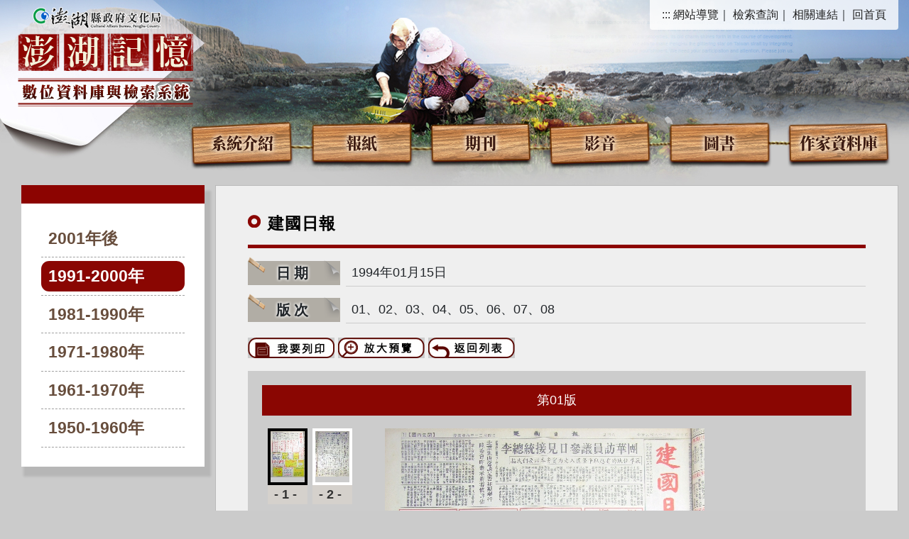

--- FILE ---
content_type: text/html; Charset=utf-8
request_url: https://ens.phlib.nat.gov.tw/paper/index-1.asp?Parser=99,4,21,,,,19940115
body_size: 5643
content:

<!DOCTYPE html PUBLIC "-//W3C//DTD XHTML 1.0 Transitional//EN" "http://www.w3.org/TR/xhtml1/DTD/xhtml1-transitional.dtd">
<html xmlns="http://www.w3.org/1999/xhtml">
<head>
<meta http-equiv="Content-Type" content="text/html; charset=utf-8" />
<meta name="format-detection" content="telephone=no" />
<meta name="viewport" content="width=device-width, initial-scale=1">

<title>澎湖縣政府文化局-澎湖記憶數位資料庫與檢索系統-報紙-建國日報</title>



<meta property="og:site_name"      content="澎湖縣政府文化局-澎湖記憶數位資料庫與檢索系統" />
<meta property="og:image"          content="https://ens.phlib.nat.gov.tw/images/og.jpg" />
<meta property="og:title"          content="報紙-建國日報(澎湖縣政府文化局-澎湖記憶數位資料庫與檢索系統)" />
<meta property="og:description"    content="﻿李總統接見日參議員訪華團治安會報 昨日召開朱宗慶打擊樂團 今在文化中心演出湖西國中社區服務 將於今日展開涉嫌賭博 四人起訴" />
<meta property="og:url"            content="https://ens.phlib.nat.gov.tw/paper/index-1.asp?Parser=99,4,21,,,,19940115" />
<meta property="og:type"           content="website" />
<meta name="DC.Title"          content="建國日報" />
<meta name="DC.Creator"        content="澎湖縣政府文化局-澎湖記憶數位資料庫與檢索系統" />
<meta name="DC.Subject"        content="建國日報" />
<meta name="DC.Description"    content="﻿李總統接見日參議員訪華團治安會報 昨日召開朱宗慶打擊樂團 今在文化中心演出湖西國中社區服務 將於今日展開涉嫌賭博 四人起訴" />
<meta name="DC.Contributor"    content="澎湖縣政府文化局-澎湖記憶數位資料庫與檢索系統" />
<meta name="DC.Type"           content="text/html" />
<meta name="DC.Format"         content="text" />
<meta name="DC.Source"         content="澎湖縣政府文化局-澎湖記憶數位資料庫與檢索系統" />
<meta name="DC.Language"       content="中文" />
<meta name="DC.coverage.t.max" content="2026-01-25" />
<meta name="DC.coverage.t.min" content="2027-12-31" />
<meta name="DC.Publisher"      content="澎湖縣政府文化局-澎湖記憶數位資料庫與檢索系統" />
<meta name="DC.Date"           content="2026-01-25" />
<meta name="DC.Identifier"     content="" />
<meta name="DC.Relation"       content="GIP-EY-LP-0090-0001-MP01" />
<meta name="DC.Rights"         content="澎湖縣政府文化局-澎湖記憶數位資料庫與檢索系統" />
<meta name="Category.Theme"    content="" />
<meta name="Category.Service"  content="" />
<meta name="Category.Cake"     content="" />
<meta name="description"          content="澎湖縣政府文化局-澎湖記憶數位資料庫與檢索系統 ,建國日報  " />
<script src="../df_js/jquery.min.js"></script>
<script src="../df_js/bootstrap.js"></script>
<script src="../df_js/lightbox.js"></script>
</script><script src="../df_js/menu.js"></script>
</script><script src="../df_js/superfish.js"></script>
</script><script src="../df_js/readyfun.js"></script>
<link href="../css/bootstrap.css" rel="stylesheet" type="text/css" />
<link href="../css/font-awesome.css" rel="stylesheet" type="text/css" />
<link href="../css/style.css" rel="stylesheet" type="text/css" />
<link href="../css/rwd.css" rel="stylesheet" type="text/css" />
<script type="text/javascript">
<!--
function MM_openBrWindow(theURL,winName,features) { //v2.0
  window.open(theURL,winName,features);
}
//-->
</script>
</head>

<body>
<div id="wallpaper">
<div id="all">
<div id="top">
    <h1 id="logo">
         <a href="../index.asp" title="澎湖縣政府文化局-澎湖記憶數位資料庫與檢索系統(回首頁)"><img src="../images/logo.png" alt="澎湖縣政府文化局-澎湖記憶數位資料庫與檢索系統"></a>
      </h1>



      <ul class="menu_nav">
        <li>
            <a href="#U" accesskey="U" name="U" title="上方區域" class="ace">:::</a>
        </li>
        <li><a href="../sitemap/index.asp?Parser=99,10,24" title="網站導覽">網站導覽</a>｜</li>
        <li><a href="../search/index.asp?Parser=99,6,16" title="檢索查詢">檢索查詢</a>｜</li>
        <li><a href="../links/index.asp?Parser=11,7,19" title="相關連結">相關連結</a>｜</li>
        <li> <a  href="../index.asp" title="回首頁">回首頁</a></li>
       
    </ul>
	<div id="example" class="menu_list">
    <ul class="menu_list_top">
    
    	<li>
            <a href='../content/index.asp?Parser=1,3,15' title="系統介紹">
                系統介紹
            </a>
            
        </li>
    
    	<li>
            <a href='../paper/index.asp?Parser=99,4,21' title="報紙">
                報紙
            </a>
            
        </li>
    
    	<li>
            <a href='../rb/index.asp?Parser=99,8,23' title="期刊">
                期刊
            </a>
             
			<ul class="menu_list_sub">
			
                <li>
                	<a href='../rb/index.asp?Parser=99,8,23' title="路與橋">路與橋</a>
                	
                </li>
			
                <li>
                	<a href='../build/index.asp?Parser=99,5,20' title="澎湖建設">澎湖建設</a>
                	
                </li>
			
                <li>
                	<a href='../stone/index.asp?Parser=99,12,30' title="硓𥑮石季刊">硓𥑮石季刊</a>
                	
                </li>
			
                <li>
                	<a href='../magong/index.asp?Parser=99,13,31' title="日本臺灣馬公會會刊">日本臺灣馬公會會刊</a>
                	
                </li>
			   
			</ul>			
			
        </li>
    
    	<li>
            <a href='../video/index.asp?Parser=17,11,25' title="影音">
                影音
            </a>
             
			<ul class="menu_list_sub">
			
                <li>
                	<a href='../video/index.asp?Parser=17,11,25' title="713山東流亡學生人物訪談">713山東流亡學生人物訪談</a>
                	
                </li>
			
                <li>
                	<a href='../video/index.asp?Parser=17,11,26' title="國民記憶庫">國民記憶庫</a>
                	
                </li>
			   
			</ul>			
			
        </li>
    
    	<li>
            <a href='../genealogy/index.asp?Parser=99,17,38' title="圖書">
                圖書
            </a>
             
			<ul class="menu_list_sub">
			
                <li>
                	<a href='../genealogy/index.asp?Parser=99,17,38' title="澎湖家族譜">澎湖家族譜</a>
                	 
					<ul class="menu_list_sub menu_list_sub2" style="display: none;">
                    
                    	<li><a href='../genealogy/index.asp?Parser=99,17,38' title="家譜">家譜</a></li>
                    
                    	<li><a href='../genealogy/index.asp?Parser=99,18,39' title="族譜">族譜</a></li>
                    
                    	<li><a href='../genealogy/index.asp?Parser=99,19,40' title="宗譜">宗譜</a></li>
                    
                    </ul>
                    
                </li>
			
                <li>
                	<a href='../island/index.asp?Parser=99,15,36' title="澎湖島大觀">澎湖島大觀</a>
                	
                </li>
			
                <li>
                	<a href='../luanBook/index.asp?Parser=99,16,37' title="澎湖縣鸞書">澎湖縣鸞書</a>
                	
                </li>
			   
			</ul>			
			
        </li>
    
    	<li>
            <a href='../tour/index.asp?Parser=99,20,44' title="作家資料庫">
                作家資料庫
            </a>
            
        </li>
    	
    </ul>
</div>

    
</div>
<!--top-->
<nav id="main_menu">
    <div id="menu_bth" style="position:relative">
        <div class="b">
            <i class="b1"></i>
            <i class="b2"></i>
            <i class="b3"></i>
        </div>
    </div>
    <ul class="menu2">      	

    <li class="sub_menu">               
        <a href='../content/index.asp?Parser=1,3,15'>系統介紹</a>
                
    </li>
    
    <li class="sub_menu">               
        <a href='../paper/index.asp?Parser=99,4,21'>報紙</a>
                
    </li>
    
    <li class="sub_menu">               
        <a href='../rb/index.asp?Parser=99,8,23'>期刊</a>
        
            <div class="menu_icon"></div>
        	
	<ul class="sub_sub">
	
    	<li class="sub_menu2">
        	<a href='../rb/index.asp?Parser=99,8,23'>路與橋</a> 
                       
    	</li>        
    
    	<li class="sub_menu2">
        	<a href='../build/index.asp?Parser=99,5,20'>澎湖建設</a> 
                       
    	</li>        
    
    	<li class="sub_menu2">
        	<a href='../stone/index.asp?Parser=99,12,30'>硓𥑮石季刊</a> 
                       
    	</li>        
    
    	<li class="sub_menu2">
        	<a href='../magong/index.asp?Parser=99,13,31'>日本臺灣馬公會會刊</a> 
                       
    	</li>        
        
    </ul>
        
    </li>
    
    <li class="sub_menu">               
        <a href='../video/index.asp?Parser=17,11,25'>影音</a>
        
            <div class="menu_icon"></div>
        	
	<ul class="sub_sub">
	
    	<li class="sub_menu2">
        	<a href='../video/index.asp?Parser=17,11,25'>713山東流亡學生人物訪談</a> 
                       
    	</li>        
    
    	<li class="sub_menu2">
        	<a href='../video/index.asp?Parser=17,11,26'>國民記憶庫</a> 
                       
    	</li>        
        
    </ul>
        
    </li>
    
    <li class="sub_menu">               
        <a href='../genealogy/index.asp?Parser=99,17,38'>圖書</a>
        
            <div class="menu_icon"></div>
        	
	<ul class="sub_sub">
	
    	<li class="sub_menu2">
        	<a href='../genealogy/index.asp?Parser=99,17,38'>澎湖家族譜</a> 
            
	<div class="menu_icon"></div>
    <ul class="sub_sub2">
	
    	<li class="sub_menu3"><a href='../genealogy/index.asp?Parser=99,17,38'>家譜</a></li>
    
    	<li class="sub_menu3"><a href='../genealogy/index.asp?Parser=99,18,39'>族譜</a></li>
    
    	<li class="sub_menu3"><a href='../genealogy/index.asp?Parser=99,19,40'>宗譜</a></li>
     
    </ul> 
           
    	</li>        
    
    	<li class="sub_menu2">
        	<a href='../island/index.asp?Parser=99,15,36'>澎湖島大觀</a> 
                       
    	</li>        
    
    	<li class="sub_menu2">
        	<a href='../luanBook/index.asp?Parser=99,16,37'>澎湖縣鸞書</a> 
                       
    	</li>        
        
    </ul>
        
    </li>
    
    <li class="sub_menu">               
        <a href='../tour/index.asp?Parser=99,20,44'>作家資料庫</a>
                
    </li>
    
    <li class="sub_menu">               
        <a href='../search/index.asp?Parser=99,6,16'>檢索查詢</a>
        
            <div class="menu_icon"></div>
        	
	<ul class="sub_sub">
	
    	<li class="sub_menu2">
        	<a href='../search/index.asp?Parser=99,6,16'>檢索查詢</a> 
                       
    	</li>        
    
    	<li class="sub_menu2">
        	<a href='../content/index.asp?Parser=1,6,17'>隱私權政策</a> 
                       
    	</li>        
    
    	<li class="sub_menu2">
        	<a href='../content/index.asp?Parser=1,6,18'>網站安全政策</a> 
                       
    	</li>        
        
    </ul>
        
    </li>
    
    <li class="sub_menu">               
        <a href='../links/index.asp?Parser=11,7,19'>相關連結</a>
                
    </li>
    
    <li class="sub_menu">               
        <a href='../sitemap/index.asp?Parser=99,10,24'>網站導覽</a>
                
    </li>
      
</ul>
        
     

    <div style="clear:both"></div>
    <!--clean-->
</nav>
<div id="main">
<div id="con">
<div id="left">
<div id="month">
<div id="month_top">
</div><!--month_top-->
</div><!--month-->
<ul id="menu3">
	
   		<li ><a href="index.asp?Parser=99,4,21,,,,,,,,,,,,0" title="2001年後">2001年後</a></li>
    
   		<li class='active'><a href="index.asp?Parser=99,4,21,,,,,,,,,,,,1" title="1991-2000年">1991-2000年</a></li>
    
   		<li ><a href="index.asp?Parser=99,4,21,,,,,,,,,,,,2" title="1981-1990年">1981-1990年</a></li>
    
   		<li ><a href="index.asp?Parser=99,4,21,,,,,,,,,,,,3" title="1971-1980年">1971-1980年</a></li>
    
   		<li ><a href="index.asp?Parser=99,4,21,,,,,,,,,,,,4" title="1961-1970年">1961-1970年</a></li>
    
   		<li ><a href="index.asp?Parser=99,4,21,,,,,,,,,,,,5" title="1950-1960年">1950-1960年</a></li>
    
</ul>
</div><!--left-->
<div id="right">
<div id="main_title2"><span class="red">建國</span>日報</div><!--main_title2-->
<div id="paper_word">
 <ul>
  <li>
  <div class="p_title2">日期</div><!--p_title2-->
  <div class="p_main">1994年01月15日</div><!--p_main-->
  <div class="clean"></div><!--clean-->
  </li>
  
  <li>
  <div class="p_title2">版次</div><!--p_title2-->
  <div class="p_main">01、02、03、04、05、06、07、08</div><!--p_main-->
  <div class="clean"></div><!--clean-->
  </li>
  
 </ul>
</div><!--paper_word-->
<div id="paper_bn">
<span id="ImgPrint"><a href="javascript:" onClick="ChangImgPrint(0)" onKeyPress="ChangImgPrint(0)"><img src="../images/bn_print.jpg" alt="我要列印" width="122" height="29" border="0" /></a></span>
<span id="ImgOpen"><a href="javascript:" onClick="ChangImgOpen(0)" onKeyPress="ChangImgOpen(0)"><img src="../images/bn_big.jpg" alt="放大預覽" width="122" height="29" border="0" /></a></span>
<a href="index.asp?Parser=99,4,21,,,,,,,,,,,,1&YY=1994&MM=1"><img src="../images/bn_back.jpg" alt="返回列表" width="122" height="29" border="0" /></a>
</div><!--paper_bn-->
<div id="albumBox">

<div id="un_word">第<span id="PageI">01</span>版</div><!--un_word-->

<div id="ListBox">
<ul>
<li>
<!--<dl>
<dt style="border:4px solid #000;"><a href="#"><img src="../images/paper.jpg" alt="第一版" width="56" height="81" border="0" /></a></dt>
<dd>-1-</dd>
</dl>-->


<dl>
<dt id="dt0"  style="border:4px solid #000;"><a href="javascript:" onClick="ChangImg(0)" onKeyPress="ChangImg(0)"><img src="ReadSImg.asp?imgName=pb19940115_01.jpg&imgFolder=pb199401" alt="pb19940115_01.jpg" border="0" /></a></dt>
<dd>-1-</dd>
</dl>

<dl>
<dt id="dt1" ><a href="javascript:" onClick="ChangImg(1)" onKeyPress="ChangImg(1)"><img src="ReadSImg.asp?imgName=pb19940115_02.jpg&imgFolder=pb199401" alt="pb19940115_02.jpg" border="0" /></a></dt>
<dd>-2-</dd>
</dl>

<div class="clean"></div><!--clean-->
</li>
<li>

<dl>
<dt id="dt2" ><a href="javascript:" onClick="ChangImg(2)" onKeyPress="ChangImg(2)"><img src="ReadSImg.asp?imgName=pb19940115_03.jpg&imgFolder=pb199401" alt="pb19940115_03.jpg" border="0" /></a></dt>
<dd>-3-</dd>
</dl>

<dl>
<dt id="dt3" ><a href="javascript:" onClick="ChangImg(3)" onKeyPress="ChangImg(3)"><img src="ReadSImg.asp?imgName=pb19940115_04.jpg&imgFolder=pb199401" alt="pb19940115_04.jpg" border="0" /></a></dt>
<dd>-4-</dd>
</dl>

<div class="clean"></div><!--clean-->
</li>
<li>

<dl>
<dt id="dt4" ><a href="javascript:" onClick="ChangImg(4)" onKeyPress="ChangImg(4)"><img src="ReadSImg.asp?imgName=pb19940115_05.jpg&imgFolder=pb199401" alt="pb19940115_05.jpg" border="0" /></a></dt>
<dd>-5-</dd>
</dl>

<dl>
<dt id="dt5" ><a href="javascript:" onClick="ChangImg(5)" onKeyPress="ChangImg(5)"><img src="ReadSImg.asp?imgName=pb19940115_06.jpg&imgFolder=pb199401" alt="pb19940115_06.jpg" border="0" /></a></dt>
<dd>-6-</dd>
</dl>

<div class="clean"></div><!--clean-->
</li>
<li>

<dl>
<dt id="dt6" ><a href="javascript:" onClick="ChangImg(6)" onKeyPress="ChangImg(6)"><img src="ReadSImg.asp?imgName=pb19940115_07.jpg&imgFolder=pb199401" alt="pb19940115_07.jpg" border="0" /></a></dt>
<dd>-7-</dd>
</dl>

<dl>
<dt id="dt7" ><a href="javascript:" onClick="ChangImg(7)" onKeyPress="ChangImg(7)"><img src="ReadSImg.asp?imgName=pb19940115_08.jpg&imgFolder=pb199401" alt="pb19940115_08.jpg" border="0" /></a></dt>
<dd>-8-</dd>
</dl>

<div class="clean"></div><!--clean-->
</li>
<li>

<div class="clean"></div><!--clean-->
</li>
</ul>
</div><!--ListBox-->
<div id="ShowBox"><img src="ReadImg.asp?imgName=pb19940115_01.jpg&imgFolder=pb199401" alt="pb19940115_01.jpg" /></div><!--ShowBox-->
<div class="clean"></div><!--clean-->
</div><!--albumBox-->

<div class="paper_word_bottom">
 <ul>
  <li>
  <div class="p_title2">標題</div><!--p_title2-->
  <div class="p_main4">﻿李總統接見日參議員訪華團</div><div class="p_main4">治安會報 昨日召開</div><div class="p_main4">朱宗慶打擊樂團 今在文化中心演出</div><div class="p_main4">湖西國中社區服務 將於今日展開</div><div class="p_main4">涉嫌賭博 四人起訴</div>  
  <div class="clean"></div><!--clean-->
  </li>
 </ul>
</div><!--paper_word-->

</div><!--right-->
<div class="clean"></div><!--clean-->
</div><!--con-->
</div><!--main-->

<div id="footer">
2012&copy;澎湖縣政府文化局版權所有<span class="display_no">｜</span><br class="block"><a href="../content/index.asp?Parser=1,6,17">隱私權政策</a><span class="display_no">｜</span><br class="block"><a href="../content/index.asp?Parser=1,6,18">網站安全政策</a><span class="display_no">｜</span><br class="block">地址：880008澎湖縣馬公市中華路230號<a href="redirect_m2 ==>ubound(m3_list)==> m3_list(22)#"><img src="../images/icon_map.gif" alt="交通地圖" width="13" height="10" hspace="3" border="0" /></a><span class="display_no">｜</span><br class="block">電話：06-9261141<span class="display_no">｜</span><br class="block">傳真：06-9276602<br />
請用Edge、Chrome或firefox及1024*768解析度瀏覽本網頁<span class="display_no">｜</span><br class="block">您是第 4413830 位瀏覽者<span class="display_no">｜</span><br class="block">更新日期：2026-01-23 </div><!--footer-->
</div><!--all-->
</div><!--wallpaper-->
<SCRIPT language=javascript>
<!--

var Nums = 7;
var ArrayImg = new Array(Nums);
var ArrayPage = new Array(Nums);

  ArrayImg[0] = "pb19940115_01.jpg";
  ArrayPage[0] = "01";

  ArrayImg[1] = "pb19940115_02.jpg";
  ArrayPage[1] = "02";

  ArrayImg[2] = "pb19940115_03.jpg";
  ArrayPage[2] = "03";

  ArrayImg[3] = "pb19940115_04.jpg";
  ArrayPage[3] = "04";

  ArrayImg[4] = "pb19940115_05.jpg";
  ArrayPage[4] = "05";

  ArrayImg[5] = "pb19940115_06.jpg";
  ArrayPage[5] = "06";

  ArrayImg[6] = "pb19940115_07.jpg";
  ArrayPage[6] = "07";

  ArrayImg[7] = "pb19940115_08.jpg";
  ArrayPage[7] = "08";

function ChangImg(ImgN){
	
	document.getElementById('dt0').style.border = '4px solid #FFF';
	
	document.getElementById('dt1').style.border = '4px solid #FFF';
	
	document.getElementById('dt2').style.border = '4px solid #FFF';
	
	document.getElementById('dt3').style.border = '4px solid #FFF';
	
	document.getElementById('dt4').style.border = '4px solid #FFF';
	
	document.getElementById('dt5').style.border = '4px solid #FFF';
	
	document.getElementById('dt6').style.border = '4px solid #FFF';
	
	document.getElementById('dt7').style.border = '4px solid #FFF';
	
	document.getElementById('dt'+ImgN).style.border = '4px solid #000';
	var objImg = document.getElementById('ShowBox');
	var objPageI = document.getElementById('PageI');
	var objImgOpen = document.getElementById('ImgOpen');
	var objImgPrint = document.getElementById('ImgPrint');
	objPageI.innerHTML = ArrayPage[ImgN];
	objImgOpen.innerHTML = "<a href='javascript:' onClick='ChangImgOpen("+ImgN+")' onKeyPress='ChangImgOpen("+ImgN+")'><img src='../images/bn_big.jpg' alt='放大預覽' width='122' height='29' border='0' /></a>";
	objImgPrint.innerHTML = "<a href='javascript:' onClick='ChangImgPrint("+ImgN+")' onKeyPress='ChangImgPrint("+ImgN+")'><img src='../images/bn_print.jpg' alt='我要列印' width='122' height='29' border='0' /></a>";
	objImg.innerHTML = "<img src='ReadImg.asp?imgName="+ArrayImg[ImgN]+"&imgFolder=pb199401' alt='"+ArrayImg[ImgN]+"' />";	
}
function ChangImgOpen(ImgN){
	MM_openBrWindow('showpic.asp?m1=4&f=pb199401&i='+ArrayImg[ImgN]+'','a','scrollbars=yes,resizable=yes,width=620,height=560');
}
function ChangImgPrint(ImgN){
	MM_openBrWindow('print.asp?m1=4&f=pb199401&i='+ArrayImg[ImgN]+'','a','scrollbars=yes,resizable=yes,width=620,height=560');
}

//-->
</SCRIPT>
</body>
</html>


--- FILE ---
content_type: application/javascript
request_url: https://ens.phlib.nat.gov.tw/df_js/lightbox.js
body_size: 2684
content:
$(function (e) {
!function(){;var t={d:function(e,s){for(var a in s)t.o(s,a)&&!t.o(e,a)&&Object.defineProperty(e,a,{enumerable:!0,get:s[a]})},o:function(t,e){return Object.prototype.hasOwnProperty.call(t,e)}},e={};t.d(e,{default:function(){return i}});var s=window.bootstrap;const a={Modal:s.Modal,Carousel:s.Carousel};class o{constructor(t){let e=arguments.length>1&&void 0!==arguments[1]?arguments[1]:{};this.hash=this.randomHash(),this.settings=Object.assign(Object.assign(Object.assign({},a.Modal.Default),a.Carousel.Default),{interval:!1,target:'[data-toggle="lightbox"]',gallery:"",size:"xl"}),this.modalOptions=(()=>this.setOptionsFromSettings(a.Modal.Default))(),this.carouselOptions=(()=>this.setOptionsFromSettings(a.Carousel.Default))(),"string"==typeof t&&(this.settings.target=t,t=document.querySelector(this.settings.target)),this.settings=Object.assign(Object.assign({},this.settings),e),this.el=t,this.type=t.dataset.type||"",this.src=this.getSrc(t),this.sources=this.getGalleryItems(),this.createCarousel(),this.createModal()}show(){document.body.appendChild(this.modalElement),this.modal.show()}hide(){this.modal.hide()}setOptionsFromSettings(t){return Object.keys(t).reduce(((t,e)=>Object.assign(t,{[e]:this.settings[e]})),{})}getSrc(t){let e=t.dataset.src||t.dataset.remote||t.href||"http://via.placeholder.com/1600x900";if("html"===t.dataset.type)return e;/\:\/\//.test(e)||(e=window.location.origin+e);const s=new URL(e);return(t.dataset.footer||t.dataset.caption)&&s.searchParams.set("caption",t.dataset.footer||t.dataset.caption),s.toString()}getGalleryItems(){let t;if(this.settings.gallery){if(Array.isArray(this.settings.gallery))return this.settings.gallery;t=this.settings.gallery}else this.el.dataset.gallery&&(t=this.el.dataset.gallery);return t?[...new Set(Array.from(document.querySelectorAll('[data-gallery="'.concat(t,'"]')),(t=>"".concat(t.dataset.type?t.dataset.type:"").concat(this.getSrc(t)))))]:["".concat(this.type?this.type:"").concat(this.src)]}getYoutubeId(t){if(!t)return!1;const e=t.match(/^.*(youtu.be\/|v\/|u\/\w\/|embed\/|watch\?v=|&v=)([^#&?]*).*/);return!(!e||11!==e[2].length)&&e[2]}getInstagramEmbed(t){if(/instagram/.test(t))return t+=/\/embed$/.test(t)?"":"/embed",'<iframe src="'.concat(t,'" class="start-50 translate-middle-x" style="max-width: 500px" frameborder="0" scrolling="no" allowtransparency="true"></iframe>')}isEmbed(t){const e=new RegExp("("+o.allowedEmbedTypes.join("|")+")").test(t),s=/\.(png|jpe?g|gif|svg|webp)/i.test(t)||"image"===this.el.dataset.type;return e||!s}createCarousel(){const t=document.createElement("template"),e=o.allowedMediaTypes.join("|"),s=this.sources.map(((t,s)=>{t=t.replace(/\/$/,"");const a=new RegExp("^(".concat(e,")"),"i"),o=/^html/.test(t),i=/^image/.test(t);a.test(t)&&(t=t.replace(a,""));let n='<img alt=""   src="'.concat(t,'" class="d-block w-100 h-100 img-fluid" style="z-index: 1; object-fit: contain;" />'),l="";const r=this.getInstagramEmbed(t),c=this.getYoutubeId(t);this.isEmbed(t)&&!i&&(c&&(t="https://www.youtube.com/embed/".concat(c),l='title="YouTube video player" frameborder="0" allow="accelerometer autoplay clipboard-write encrypted-media gyroscope picture-in-picture"'),n=r||'<iframe src="'.concat(t,'" ').concat(l," allowfullscreen></iframe>")),o&&(n=t);const d=new URLSearchParams(t.split("?")[1]);let h="";return d.get("caption")&&(h='<p class="lightbox-caption m-0 p-2 text-center text-white small"><em>'.concat(d.get("caption"),"</em></p>")),'\n\t\t\t\t<div class="carousel-item '.concat(s?"":"active",'" style="min-height: 100px">\n\t\t\t\t\t').concat('<div class="position-absolute top-50 start-50 translate-middle text-white"><div class="spinner-border" style="width: 3rem height: 3rem" role="status"></div></div>','\n\t\t\t\t\t<div class="ratio ratio-16x9" style="background-color: #000;">').concat(n,"</div>\n\t\t\t\t\t").concat(h,"\n\t\t\t\t</div>")})).join(""),i=this.sources.length<2?"":'\n\t\t\t<button id="#lightboxCarousel-'.concat(this.hash,'-prev" class="carousel-control carousel-control-prev h-75 m-auto" type="button" data-bs-target="#lightboxCarousel-').concat(this.hash,'" data-bs-slide="prev">\n\t\t\t\t<span class="carousel-control-prev-icon" aria-hidden="true"></span>\n\t\t\t\t<span class="visually-hidden">Previous</span>\n\t\t\t</button>\n\t\t\t<button id="#lightboxCarousel-').concat(this.hash,'-next" class="carousel-control carousel-control-next h-75 m-auto" type="button" data-bs-target="#lightboxCarousel-').concat(this.hash,'" data-bs-slide="next">\n\t\t\t\t<span class="carousel-control-next-icon" aria-hidden="true"></span>\n\t\t\t\t<span class="visually-hidden">Next</span>\n\t\t\t</button>');let n="lightbox-carousel carousel";"fullscreen"===this.settings.size&&(n+=" position-absolute w-100 translate-middle top-50 start-50");const l='\n\t\t\t<div id="lightboxCarousel-'.concat(this.hash,'" class="').concat(n,'" data-bs-ride="carousel" data-bs-interval="').concat(this.carouselOptions.interval,'">\n\t\t\t\t<div class="carousel-inner">\n\t\t\t\t\t').concat(s,"\n\t\t\t\t</div>\n\t\t\t\t").concat(i,"\n\t\t\t</div>");t.innerHTML=l.trim(),this.carouselElement=t.content.firstChild;const r=Object.assign(Object.assign({},this.carouselOptions),{keyboard:!1});this.carousel=new a.Carousel(this.carouselElement,r);const c=this.type&&"image"!==this.type?this.type+this.src:this.src;return this.carousel.to(this.findGalleryItemIndex(this.sources,c)),!0===this.carouselOptions.keyboard&&document.addEventListener("keydown",(t=>{if("ArrowLeft"===t.code){const t=document.getElementById("#lightboxCarousel-".concat(this.hash,"-prev"));return t&&t.click(),!1}if("ArrowRight"===t.code){const t=document.getElementById("#lightboxCarousel-".concat(this.hash,"-next"));return t&&t.click(),!1}})),this.carousel}findGalleryItemIndex(t,e){let s=0;for(const a of t){if(a.includes(e))return s;s++}return 0}createModal(){const t=document.createElement("template"),e='\n\t\t\t<div class="modal lightbox fade" id="lightboxModal-'.concat(this.hash,'" tabindex="-1" aria-hidden="true">\n\t\t\t\t<div class="modal-dialog modal-dialog-centered modal-').concat(this.settings.size,'">\n\t\t\t\t\t<div class="modal-content border-0 bg-transparent">\n\t\t\t\t\t\t<div class="modal-body p-0">\n\t\t\t\t\t\t\t<button type="button" class="btn-close position-absolute top-0 end-0 p-3" data-bs-dismiss="modal" aria-label="Close" style="z-index: 2; background: none;">').concat('<svg xmlns="http://www.w3.org/2000/svg" style="position: relative; top: -5px;" viewBox="0 0 16 16" fill="#fff"><path d="M.293.293a1 1 0 011.414 0L8 6.586 14.293.293a1 1 0 111.414 1.414L9.414 8l6.293 6.293a1 1 0 01-1.414 1.414L8 9.414l-6.293 6.293a1 1 0 01-1.414-1.414L6.586 8 .293 1.707a1 1 0 010-1.414z"/></svg>',"</button>\n\t\t\t\t\t\t</div>\n\t\t\t\t\t</div>\n\t\t\t\t</div>\n\t\t\t</div>");return t.innerHTML=e.trim(),this.modalElement=t.content.firstChild,this.modalElement.querySelector(".modal-body").appendChild(this.carouselElement),this.modalElement.addEventListener("hidden.bs.modal",(()=>this.modalElement.remove())),this.modalElement.querySelector("[data-bs-dismiss]").addEventListener("click",(()=>this.modal.hide())),this.modal=new a.Modal(this.modalElement,this.modalOptions),this.modal}randomHash(){let t=arguments.length>0&&void 0!==arguments[0]?arguments[0]:8;return Array.from({length:t},(()=>Math.floor(36*Math.random()).toString(36))).join("")}}o.allowedEmbedTypes=["embed","youtube","vimeo","instagram","url"],o.allowedMediaTypes=[...o.allowedEmbedTypes,"image","html"],o.defaultSelector='[data-toggle="lightbox"]',o.initialize=function(t){t.preventDefault();new o(this).show()},document.querySelectorAll(o.defaultSelector).forEach((t=>t.addEventListener("click",o.initialize))),"undefined"!=typeof window&&window.bootstrap&&(window.bootstrap.Lightbox=o);var i=o;window.Lightbox=e.default}();
});